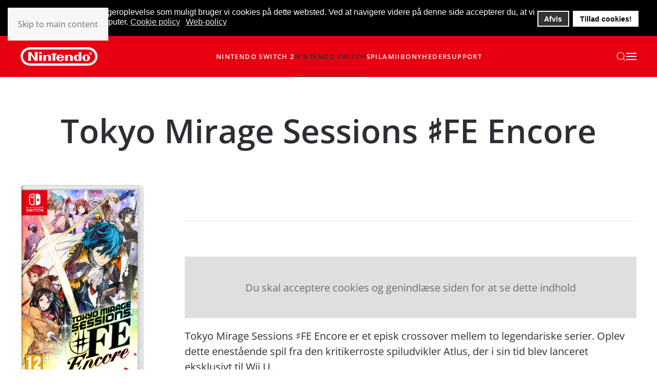

--- FILE ---
content_type: image/svg+xml
request_url: https://www.nintendo.dk/images/_infrastructure/logotypes/nintendo_gray_logo.svg
body_size: 1055
content:
<svg id="Ebene_1" data-name="Ebene 1" xmlns="http://www.w3.org/2000/svg" viewBox="0 0 443.17 109.18"><defs><style>.cls-1{fill:#9c9c9c;}</style></defs><title>nintendo_gray_logo</title><polygon class="cls-1" points="43.97 28.8 59.98 28.8 82.13 64.64 82.12 28.8 98 28.8 98 80.2 82.14 80.2 59.87 44.36 59.87 80.2 43.96 80.2 43.97 28.8 43.97 28.8"/><polygon class="cls-1" points="184.39 34.09 199.86 34.09 199.86 41 208.23 41 208.23 46.09 199.86 46.09 199.87 80.2 184.39 80.2 184.4 46.09 176 46.09 176 41.01 184.4 41.01 184.39 34.09 184.39 34.09"/><polygon class="cls-1" points="106.85 46.02 122.31 46.02 122.31 80.2 106.85 80.2 106.85 46.02 106.85 46.02"/><polygon class="cls-1" points="106.82 28.79 122.31 28.79 122.31 39.3 106.82 39.3 106.82 28.79 106.82 28.79"/><path class="cls-1" d="M402.86,78.51s0,5.17,0,7.24c0,5.45-3.22,7.7-6.32,7.7s-6.33-2.25-6.33-7.7c0-2.07,0-7.37,0-7.37s0-5.06,0-7.13c0-5.42,3.24-7.66,6.32-7.66s6.32,2.23,6.32,7.66c0,2.07,0,5.9,0,7.28v0Zm-6.2-19.15c-12.47,0-22.59,8.59-22.59,19.19s10.11,19.19,22.59,19.19,22.59-8.59,22.59-19.19-10.11-19.19-22.59-19.19Z" transform="translate(-18.95 -15.68)"/><path class="cls-1" d="M353.78,44.48H369V95.87H353.75s0-1.66,0-2A18.58,18.58,0,0,1,336,95.18a18.24,18.24,0,0,1-10.57-16.94c0-9,8.51-18.87,19.65-17.89a20.58,20.58,0,0,1,8.74,3.05V44.48Zm.11,34.13s0-4.29,0-6.11c0-5.29-3.65-6.63-6.05-6.63s-6.06,1.35-6.06,6.63c0,1.75,0,6.09,0,6.09s0,4.26,0,6.08c0,5.28,3.6,6.66,6.06,6.66s6.06-1.38,6.06-6.66c0-2.2,0-6.07,0-6.07Z" transform="translate(-18.95 -15.68)"/><path class="cls-1" d="M177.45,60.12c5.78-.16,17.5,3.62,17.42,17.15,0,2.4,0,18.59,0,18.59H179.5V73.42c0-3-2.85-6.29-7.06-6.29s-7.34,3.31-7.34,6.29c0,1.46,0,22.45,0,22.45H149.78V61.69h15.35s0,2.75,0,3.59a18.61,18.61,0,0,1,12.32-5.16Z" transform="translate(-18.95 -15.68)"/><path class="cls-1" d="M303,60.12c5.78-.16,17.5,3.62,17.42,17.15,0,2.4,0,18.59,0,18.59H305.11V73.42c0-3-2.85-6.29-7.06-6.29s-7.34,3.31-7.34,6.29c0,1.46,0,22.45,0,22.45H275.38V61.69h15.33s0,2.75,0,3.59A18.61,18.61,0,0,1,303,60.12Z" transform="translate(-18.95 -15.68)"/><path class="cls-1" d="M241.58,73.61c0-3,0-5,1-6.71A6.32,6.32,0,0,1,248,63.79h0a6.32,6.32,0,0,1,5.44,3.12c1,1.71,1,3.71,1,6.71Zm12.84,10.31s0,.15,0,2.07c0,6.25-4.11,7.64-6.4,7.64s-6.47-1.39-6.47-7.64c0-1.87,0-7.05,0-7.05s29.12,0,29.12,0c0-10.6-10.24-19.38-22.8-19.38s-22.76,8.59-22.76,19.19,10.19,19.19,22.76,19.19c10.43,0,19.24-5.95,21.93-14Z" transform="translate(-18.95 -15.68)"/><path class="cls-1" d="M421.65,48.3c2.5,0,3.74.85,3.74,2.52a2.34,2.34,0,0,1-1.91,2.33l2,3.91h-2.37l-1.67-3.59h-1v3.59h-2.13V48.3Zm-.2-3.42a7.91,7.91,0,1,0,7.91,7.91,7.91,7.91,0,0,0-7.91-7.91Zm6.4,7.91a6.4,6.4,0,1,1-6.4-6.4,6.4,6.4,0,0,1,6.4,6.4Zm-7.51-.6h1c1.22,0,1.8-.37,1.8-1.24s-.63-1.31-1.91-1.31h-.93V52.2Z" transform="translate(-18.95 -15.68)"/><path class="cls-1" d="M76.92,124.86c-34.75,0-58-24.63-58-54.49S42.22,15.6,76.87,15.68H404.22c34.64-.08,57.91,24.83,57.91,54.69s-23.22,54.48-58,54.49ZM77,29.11c-27.51.05-44.39,18.44-44.39,41.18S49.41,111.57,77,111.47h327c27.62.1,44.4-18.44,44.4-41.18s-16.88-41.13-44.39-41.18Z" transform="translate(-18.95 -15.68)"/></svg>

--- FILE ---
content_type: image/svg+xml
request_url: https://www.nintendo.dk/images/_infrastructure/ns-playstyle/tabletop_black.svg
body_size: 592
content:
<?xml version="1.0" encoding="utf-8"?>
<!-- Generator: Adobe Illustrator 23.0.4, SVG Export Plug-In . SVG Version: 6.00 Build 0)  -->
<svg version="1.1" id="Layer_1" xmlns="http://www.w3.org/2000/svg" xmlns:xlink="http://www.w3.org/1999/xlink" x="0px" y="0px"
	 viewBox="0 0 42 34" style="enable-background:new 0 0 42 34;" xml:space="preserve">
<g>
	<g>
		<polygon points="36.4,11.3 34.9,19.7 39.7,19.7 		"/>
	</g>
	<g>
		<path d="M26.5,22.9h-1.7v1.2l0,0c0,0,0,0,0,0.1v2.4c0,1.8,1.5,3.3,3.3,3.3h9.1c1.8,0,3.3-1.5,3.3-3.3v-2.4v-0.1l0,0v-1.2h-1.7
			H26.5z M35.8,23.3c0.7,0,1.2,0.6,1.2,1.2c0,0.7-0.6,1.2-1.2,1.2c-0.7,0-1.2-0.5-1.2-1.2C34.6,23.9,35.1,23.3,35.8,23.3z
			 M28.7,28.7c-1.2,0-2.2-1-2.2-2.2s1-2.2,2.2-2.2s2.3,1,2.3,2.2C30.9,27.7,29.9,28.7,28.7,28.7z M32.6,26.5c0-0.7,0.6-1.2,1.2-1.2
			c0.7,0,1.2,0.5,1.2,1.2s-0.5,1.2-1.2,1.2C33.2,27.7,32.6,27.1,32.6,26.5z M35.8,29.6c-0.7,0-1.2-0.5-1.2-1.2s0.5-1.2,1.2-1.2
			s1.2,0.5,1.2,1.2S36.5,29.6,35.8,29.6z M37.7,27.7c-0.7,0-1.2-0.5-1.2-1.2s0.5-1.2,1.2-1.2s1.2,0.5,1.2,1.2
			C38.9,27.1,38.4,27.7,37.7,27.7z"/>
	</g>
	<g>
		<path d="M1.5,24.2L1.5,24.2v2.5C1.5,28.5,3,30,4.8,30h9.1c1.8,0,3.3-1.5,3.3-3.3v-2.4v-0.1l0,0V23h-1.7H3.2H1.5V24.2L1.5,24.2z
			 M12.5,29.6c-0.7,0-1.2-0.5-1.2-1.2s0.5-1.2,1.2-1.2s1.2,0.5,1.2,1.2S13.2,29.6,12.5,29.6z M15.7,26.5c0,0.7-0.6,1.2-1.2,1.2
			c-0.7,0-1.2-0.5-1.2-1.2s0.5-1.2,1.2-1.2C15.1,25.3,15.7,25.8,15.7,26.5z M12.5,23.3c0.7,0,1.2,0.6,1.2,1.2c0,0.7-0.5,1.2-1.2,1.2
			s-1.2-0.5-1.2-1.2C11.3,23.9,11.8,23.3,12.5,23.3z M10.6,25.3c0.7,0,1.2,0.5,1.2,1.2s-0.5,1.2-1.2,1.2s-1.2-0.5-1.2-1.2
			C9.3,25.8,9.9,25.3,10.6,25.3z M5.4,24.2c1.2,0,2.3,1,2.3,2.2s-1,2.2-2.3,2.2c-1.2,0-2.2-1-2.2-2.2C3.1,25.2,4.2,24.2,5.4,24.2z"
			/>
	</g>
	<g>
		<path d="M32.5,19.7L35.8,4H9.3L6,19.7H32.5z M12.1,6.9h19.7l-2.1,9.9H10L12.1,6.9z"/>
	</g>
</g>
</svg>


--- FILE ---
content_type: image/svg+xml
request_url: https://www.nintendo.dk/images/_infrastructure/ns-playstyle/handheld_black.svg
body_size: 253
content:
<svg enable-background="new 0 0 55.2 34" viewBox="0 0 55.2 34" xmlns="http://www.w3.org/2000/svg"><path d="m49.7 30c3 0 5.5-2.5 5.5-5.5v-15c0-3-2.5-5.5-5.5-5.5h-44.2c-3 0-5.5 2.5-5.5 5.5v15c0 3 2.5 5.5 5.5 5.5zm-.3-4.5c-1.8 0-3.2-1.5-3.2-3.2 0-1.8 1.4-3.3 3.2-3.3s3.2 1.5 3.2 3.3c0 1.7-1.4 3.2-3.2 3.2zm-1.7-10.7c0-1 .8-1.7 1.7-1.7s1.7.8 1.7 1.7-.8 1.8-1.7 1.8c-.9-.1-1.7-.9-1.7-1.8zm6.2-2.9c0 1-.8 1.8-1.7 1.8-1 0-1.7-.8-1.7-1.8 0-.9.8-1.7 1.7-1.7 1 0 1.7.8 1.7 1.7zm-4.5-4.5c.9 0 1.7.8 1.7 1.7 0 1-.8 1.8-1.7 1.8-1 0-1.7-.8-1.7-1.8 0-.9.8-1.7 1.7-1.7zm-2.8 2.8c1 0 1.8.8 1.8 1.7 0 1-.8 1.8-1.8 1.8s-1.8-.8-1.8-1.8c0-.9.8-1.7 1.8-1.7zm-34.9-1.3h31.9v16.3h-31.9zm-5.6-1.5c1.8 0 3.2 1.5 3.2 3.2 0 1.8-1.4 3.3-3.2 3.3s-3.2-1.5-3.2-3.3c-.1-1.7 1.4-3.2 3.2-3.2zm1.7 10.7c0 1-.8 1.8-1.7 1.8-1 0-1.7-.8-1.7-1.8 0-.9.8-1.8 1.7-1.8s1.7.9 1.7 1.8zm-6.3 2.8c0-1 .8-1.8 1.7-1.8 1 0 1.7.8 1.7 1.8 0 .9-.8 1.7-1.7 1.7-.9.1-1.7-.7-1.7-1.7zm4.6 4.6c-1 0-1.7-.8-1.7-1.7 0-1 .8-1.7 1.7-1.7 1 0 1.7.8 1.7 1.7s-.8 1.7-1.7 1.7zm1-4.6c0-1 .8-1.8 1.8-1.8s1.8.8 1.8 1.8c0 .9-.8 1.7-1.8 1.7-1 .1-1.8-.7-1.8-1.7z"/></svg>

--- FILE ---
content_type: image/svg+xml
request_url: https://www.nintendo.dk/images/_infrastructure/ns-playstyle/tv_black.svg
body_size: 616
content:
<?xml version="1.0" encoding="utf-8"?>
<!-- Generator: Adobe Illustrator 23.0.6, SVG Export Plug-In . SVG Version: 6.00 Build 0)  -->
<svg version="1.1" id="Layer_1" xmlns="http://www.w3.org/2000/svg" xmlns:xlink="http://www.w3.org/1999/xlink" x="0px" y="0px"
	 viewBox="0 0 56 34" style="enable-background:new 0 0 56 34;" xml:space="preserve">
<style type="text/css">
	.st0{fill-rule:evenodd;clip-rule:evenodd;}
</style>
<g>
	<path id="SVGID_1_" class="st0" d="M20.8,17.2l2-6.2h2L22,19h-2.4l-2.8-8h2L20.8,17.2z M7.5,12.7v-1.8h6.6v1.7h-2.4V19H9.9v-6.3
		H7.5z M38.6,18.2H56V30H38.6v-1.3V18.2z M27.5,26.8h1.1v2.1h8.7V30h-8.7h-1.1v-1.1C27.5,28.9,27.5,26.8,27.5,26.8z M3.7,22.2h25
		V7.4h-25C3.7,7.4,3.7,22.2,3.7,22.2z M0,4h32.4v21.5H17.7v1.3H24V30h-6.4l0,0h-2.9l0,0H8.4v-3.2h6.4v-1.3H0V4z"/>
</g>
</svg>
